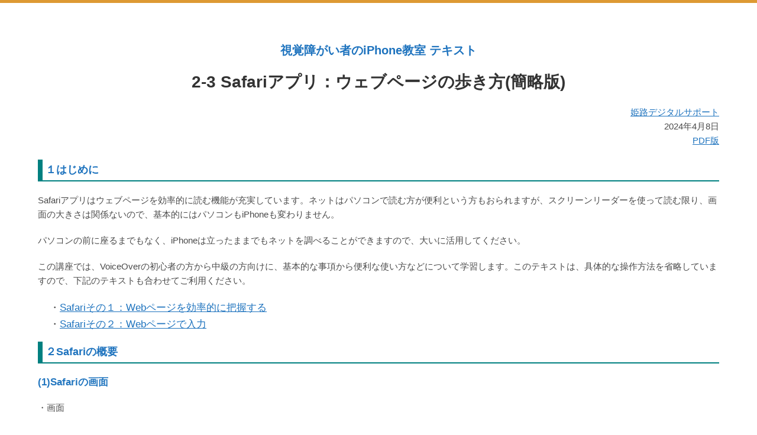

--- FILE ---
content_type: text/css
request_url: https://voice.digital-society.org/wp-content/themes/child/style.css?ver=6.9
body_size: 1645
content:
/*
Theme Name: OceanWP Child
Template: oceanwp
*/
/* test */
.test-font{
	color: blue;
	font-size: 1.8em;
}

/** large text **/
/* cut 7  */
/*---- Body line spacing---*/
p{
  padding-left:0.5em;
	padding-top:0em;
  padding-bottom:0em;
  margin-top:0.7em;
  margin-bottom:0.8em;
  /*font-size:1.6em;*/
}
/* Font size*/
span.fs13{
  font-size:1.3em;
  font-weight: bold; 
}	

/* Text right */
p.text-right{
  text-align:right;
}
/* Return Button decoration*/
a.return-btn{
  text-align:right;
  border: 2px solid #888888;
  padding: 6px;
  /*background-color: blue;*/
}

/*--- Header -----*/
h1{
  text-align:center;
}

h2{
  color:blue;
}

/* Header line Spacing */
h3,h4,h5,h6{
  color:#0777;
  padding-top:0em;
  padding-bottom:0em;
  margin-top:1.2em;
  margin-bottom:0.1em;
}

/* Header decration*/

h3{
  padding: 5px 0 5px 5px !important;
  border-left: 8px solid #00ff00 !important;
  border-bottom: 2px solid #00ff00 !important;
  border-color: teal !important;
/*  padding: 5px 0 5px 5px;
  border-left: 8px solid #00ff00;
  border-bottom: 2px solid #00ff00;
  border-color: teal;*/
}

.my-h5{
  margin-top:0.3em;
}

h5, h6{color:#330000 !important;
font-size: 1.3rem !important;
}


/*
h5{color:#330000 !important;
font-size: 1.5em !important;
}
*/

/* cut 8 */
/**---- list format---**/
/* contents  */
#toc-area { /* Setting of whole */
  width: 100%;
  border: #018AE5 2px dashed;
  padding: 1rem;
  background: #f4fbff;
}

#toc-area .toc-title { /* setting of title *//*
text-align: center;*/
  margin: 0;
  padding-left:1em;
}

#toc-area .toc-list { /* setting of list */
  list-style: none;
  margin: 0;
  padding: 0 0 0 1rem;
}

ul.toc-list { /* setting of font size of List */
  list-style-type: none; 
  width: 100%;
  border: #018AE5 1px solid;
  padding: 1em;
  background: #f4fbff;
  margin-left: 0.5em;
}

/* List without Mark */
.my-ul-none{
  list-style-type: none; /* mark */
  padding-left: 2em; /* */
  margin-top:1.0em
  margin-bottom:0.0em;
}
/*List Padding*/
.my-ul-padding{
padding-left:0.0em;
margin-top:1.0em;
margin-bottom:0.0em;
}
.my-ul-padding li{
padding-left:0.0em;
}
/* Table of list */
.toc-list ul{
	list-style-type: none; 
}

ul.my-ul-2-none, 
ul.my-ul-2-none li ul li{
  list-style-type: none;
}

ul.my-ul-2-none li ul li{
text-indent:-1em;
padding-left:1em;
}

ul.my-ul-padding{
text-indent:0em;
padding-left:1em;
}
/*          */
ul.my-ul-3-none, 
ul.my-ul-3-none li ul li{
  list-style-type: none;
  /*padding-top:20px;
  padding-bottom:30px;*/
}
ul.my-ul-3-none li {
text-indent:-1em;
padding-left:1em;
line-height: 1.7em;
}
/*
li li{
font-size:1.4em;
}
ul li{
font-size:1.4em;
}
*/


/*cut 9  */
/*---Query ---*/
/* form     */
div.form_div_add{
	width:23em;
	margin-left:1em;
    margin-bottom:1em;
	padding-top:0.1em;
	background: rgba(39, 55, 64, .05);
	border: 1px solid rgba(39,55,64,.20);
}
/* form  */
div.form_div_add_2{
	width:35em;
}
/* form  */
div.form_div_add_3{
	width:16em;
}
span.form_div_add{
	width:23em;
	margin-left:1em;
    margin-bottom:1em;
	padding-top:0.1em;
	background: rgba(39, 55, 64, .05);
	border: 1px solid rgba(39,55,64,.20);
}

/* do not print url when printing*/
@media print {
 a[href]:after {
 content: "" !important;
 }
  abbr[title]:after {
 content: "" !important;
 }
}

/* Image border */
figure.grid {border: solid 2px #87cefa;}

/* excerpt image */
img.attachment-post-thumbnail{
  float:left;
  border:1px solid #ddd;
  margin-right:1em;
  margin-bottom:1em;
}

/* cut 10 */
/* excerpt border */
.wp-block-latest-posts__list li{
  border-bottom:2px solid #DDDDDD;
  margin-top:10px;
}

ul.wp-block-latest-posts__list{
	border-top:3px solid #1E90FF;
	margin-top:10px;
}

/* Eye Catch be not displyed*/
.pentry__thumnail {
  display: none;
}

/* do not display Header */
.singular-page-1590 header{
  display:none;
}

/*2021.10.13*//*no1*/
.widget_recent_entries li{
    list-style-type: square;
    margin-left: 1.5em;
}

/* SideBar   */
ul.menu li {
    list-style-type: circle;
    padding: 0em;
    margin-left: 1.5em;
}

ul.menu ul.sub-menu li{
    list-style: disc;
    margin-left: 1em;
    padding: 0 0 0 0em;
}

p.p-article{
margin-left: 2em;
text-indent: -2em;
}

p.p-article-1{
/*margin-left: 2em;*/
text-indent: -2em;
}


.wp-block-image figcaption {
  font-size: 16px;
}

/*2022.04.22 for Top Page */
h2.top-page{
  padding: 5px ;
  border-left: 12px solid #DEB887;
  border-bottom: 2px solid #DEB887;
  display:inline;
}
/*2022.04.22 for Top Page */
h2.top-page-red{
	color: red;
  padding: 5px ;
  border-left: 12px solid #DEB887;
  border-bottom: 2px solid #DEB887;
  display:inline;
}
/**  small text **/
p.small-font{
	font-size:0.7em;
}
 
/** ted text **/
li.red-font{
	color:blue;
	font-size:small;
}
/** text-center **/
h2.text-center{
	text-align: center;
}
/* 2024.04. test */
/*
h4.reverse-font{
	font-size:1.6em !important;
	border: 15px solid red ;
	background-color: steelblue;
	color:white;
}
*/

p.indent{
	padding-left:3 em;
    text-indent:-3 em; 
}

p.short-height{
	line-height: 0.8em ;
}

p.pp-indent{
	/*padding-left:4 em;*/
    text-indent:-3em;
	padding-left:3em;
}
p.pp-indent-2{
	/*padding-left:4 em;*/
    text-indent:-1em;
	padding-left:1em;
}



p{	
	font-size: 1.1em !important;
}

ul li{
    font-size:1.2em !important;
}

li li{
    font-size:1.0em !important;
}

/* Header decration*/
h3{
  padding: 5px 0 5px 5px !important;
  border-left: 8px solid #00ff00 !important;
  border-bottom: 2px solid #00ff00 !important;
  border-color: teal !important;
}	

/* 2025.07.15 */	
